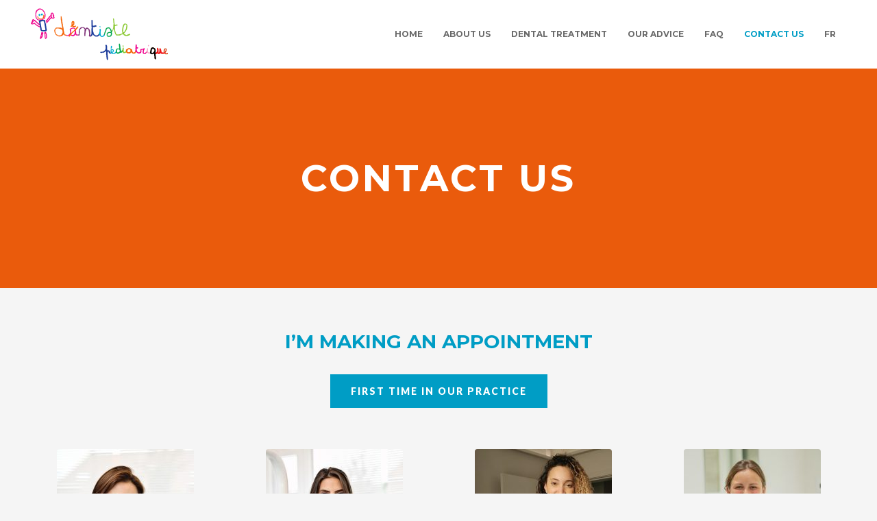

--- FILE ---
content_type: text/html; charset=UTF-8
request_url: https://dentiste-pour-enfants.be/en/contact-us/
body_size: 15010
content:
<!DOCTYPE html>
<html lang="en-GB">
<head>
	<meta charset="UTF-8"/>
	
	<link rel="profile" href="http://gmpg.org/xfn/11"/>
		
				<meta name=viewport content="width=device-width,initial-scale=1,user-scalable=no">
			
	<meta name='robots' content='index, follow, max-image-preview:large, max-snippet:-1, max-video-preview:-1' />
	<style>img:is([sizes="auto" i], [sizes^="auto," i]) { contain-intrinsic-size: 3000px 1500px }</style>
	<link rel="alternate" href="https://dentiste-pour-enfants.be/fr/contactez-nous/" hreflang="fr" />
<link rel="alternate" href="https://dentiste-pour-enfants.be/en/contact-us/" hreflang="en" />

	<!-- This site is optimized with the Yoast SEO plugin v24.5 - https://yoast.com/wordpress/plugins/seo/ -->
	<title>Dentiste pour enfants à Waterloo</title>
	<meta name="description" content="Cabinet dentaire pédiatrique Laurence Watthée. Avenue Jules Colle 33, 1410 Waterloo. Contact: secretariat@dentiste-pour-enfants.be" />
	<link rel="canonical" href="https://dentiste-pour-enfants.be/en/contact-us/" />
	<meta property="og:locale" content="en_GB" />
	<meta property="og:locale:alternate" content="fr_FR" />
	<meta property="og:type" content="article" />
	<meta property="og:title" content="Dentiste pour enfants à Waterloo" />
	<meta property="og:description" content="Cabinet dentaire pédiatrique Laurence Watthée. Avenue Jules Colle 33, 1410 Waterloo. Contact: secretariat@dentiste-pour-enfants.be" />
	<meta property="og:url" content="https://dentiste-pour-enfants.be/en/contact-us/" />
	<meta property="og:site_name" content="Dentiste Pédiatrique" />
	<meta property="article:modified_time" content="2025-10-20T11:11:55+00:00" />
	<meta name="twitter:card" content="summary_large_image" />
	<meta name="twitter:label1" content="Estimated reading time" />
	<meta name="twitter:data1" content="4 minutes" />
	<script type="application/ld+json" class="yoast-schema-graph">{"@context":"https://schema.org","@graph":[{"@type":"WebPage","@id":"https://dentiste-pour-enfants.be/en/contact-us/","url":"https://dentiste-pour-enfants.be/en/contact-us/","name":"Dentiste pour enfants à Waterloo","isPartOf":{"@id":"https://dentiste-pour-enfants.be/en/#website"},"datePublished":"2017-11-23T23:10:46+00:00","dateModified":"2025-10-20T11:11:55+00:00","description":"Cabinet dentaire pédiatrique Laurence Watthée. Avenue Jules Colle 33, 1410 Waterloo. Contact: secretariat@dentiste-pour-enfants.be","breadcrumb":{"@id":"https://dentiste-pour-enfants.be/en/contact-us/#breadcrumb"},"inLanguage":"en-GB","potentialAction":[{"@type":"ReadAction","target":["https://dentiste-pour-enfants.be/en/contact-us/"]}]},{"@type":"BreadcrumbList","@id":"https://dentiste-pour-enfants.be/en/contact-us/#breadcrumb","itemListElement":[{"@type":"ListItem","position":1,"name":"Accueil","item":"https://dentiste-pour-enfants.be/en/"},{"@type":"ListItem","position":2,"name":"Contact Us"}]},{"@type":"WebSite","@id":"https://dentiste-pour-enfants.be/en/#website","url":"https://dentiste-pour-enfants.be/en/","name":"Dentiste Pédiatrique","description":"Cabinet dentaire Laurence Watthée","publisher":{"@id":"https://dentiste-pour-enfants.be/en/#organization"},"potentialAction":[{"@type":"SearchAction","target":{"@type":"EntryPoint","urlTemplate":"https://dentiste-pour-enfants.be/en/?s={search_term_string}"},"query-input":{"@type":"PropertyValueSpecification","valueRequired":true,"valueName":"search_term_string"}}],"inLanguage":"en-GB"},{"@type":"Organization","@id":"https://dentiste-pour-enfants.be/en/#organization","name":"Cabinet Dentaire Pédiatrique Watthée","url":"https://dentiste-pour-enfants.be/en/","logo":{"@type":"ImageObject","inLanguage":"en-GB","@id":"https://dentiste-pour-enfants.be/en/#/schema/logo/image/","url":"https://dentiste-pour-enfants.be/wp-content/uploads/2017/06/logo-dark.png","contentUrl":"https://dentiste-pour-enfants.be/wp-content/uploads/2017/06/logo-dark.png","width":400,"height":200,"caption":"Cabinet Dentaire Pédiatrique Watthée"},"image":{"@id":"https://dentiste-pour-enfants.be/en/#/schema/logo/image/"},"sameAs":["https://youtu.be/pNGFV90xFx0"]}]}</script>
	<!-- / Yoast SEO plugin. -->


<link rel='dns-prefetch' href='//fonts.googleapis.com' />
<link rel="alternate" type="application/rss+xml" title="Dentiste Pédiatrique &raquo; Feed" href="https://dentiste-pour-enfants.be/en/feed/" />
<link rel="alternate" type="application/rss+xml" title="Dentiste Pédiatrique &raquo; Comments Feed" href="https://dentiste-pour-enfants.be/en/comments/feed/" />
<script type="text/javascript">
/* <![CDATA[ */
window._wpemojiSettings = {"baseUrl":"https:\/\/s.w.org\/images\/core\/emoji\/15.0.3\/72x72\/","ext":".png","svgUrl":"https:\/\/s.w.org\/images\/core\/emoji\/15.0.3\/svg\/","svgExt":".svg","source":{"concatemoji":"https:\/\/dentiste-pour-enfants.be\/wp-includes\/js\/wp-emoji-release.min.js?ver=6.7.4"}};
/*! This file is auto-generated */
!function(i,n){var o,s,e;function c(e){try{var t={supportTests:e,timestamp:(new Date).valueOf()};sessionStorage.setItem(o,JSON.stringify(t))}catch(e){}}function p(e,t,n){e.clearRect(0,0,e.canvas.width,e.canvas.height),e.fillText(t,0,0);var t=new Uint32Array(e.getImageData(0,0,e.canvas.width,e.canvas.height).data),r=(e.clearRect(0,0,e.canvas.width,e.canvas.height),e.fillText(n,0,0),new Uint32Array(e.getImageData(0,0,e.canvas.width,e.canvas.height).data));return t.every(function(e,t){return e===r[t]})}function u(e,t,n){switch(t){case"flag":return n(e,"\ud83c\udff3\ufe0f\u200d\u26a7\ufe0f","\ud83c\udff3\ufe0f\u200b\u26a7\ufe0f")?!1:!n(e,"\ud83c\uddfa\ud83c\uddf3","\ud83c\uddfa\u200b\ud83c\uddf3")&&!n(e,"\ud83c\udff4\udb40\udc67\udb40\udc62\udb40\udc65\udb40\udc6e\udb40\udc67\udb40\udc7f","\ud83c\udff4\u200b\udb40\udc67\u200b\udb40\udc62\u200b\udb40\udc65\u200b\udb40\udc6e\u200b\udb40\udc67\u200b\udb40\udc7f");case"emoji":return!n(e,"\ud83d\udc26\u200d\u2b1b","\ud83d\udc26\u200b\u2b1b")}return!1}function f(e,t,n){var r="undefined"!=typeof WorkerGlobalScope&&self instanceof WorkerGlobalScope?new OffscreenCanvas(300,150):i.createElement("canvas"),a=r.getContext("2d",{willReadFrequently:!0}),o=(a.textBaseline="top",a.font="600 32px Arial",{});return e.forEach(function(e){o[e]=t(a,e,n)}),o}function t(e){var t=i.createElement("script");t.src=e,t.defer=!0,i.head.appendChild(t)}"undefined"!=typeof Promise&&(o="wpEmojiSettingsSupports",s=["flag","emoji"],n.supports={everything:!0,everythingExceptFlag:!0},e=new Promise(function(e){i.addEventListener("DOMContentLoaded",e,{once:!0})}),new Promise(function(t){var n=function(){try{var e=JSON.parse(sessionStorage.getItem(o));if("object"==typeof e&&"number"==typeof e.timestamp&&(new Date).valueOf()<e.timestamp+604800&&"object"==typeof e.supportTests)return e.supportTests}catch(e){}return null}();if(!n){if("undefined"!=typeof Worker&&"undefined"!=typeof OffscreenCanvas&&"undefined"!=typeof URL&&URL.createObjectURL&&"undefined"!=typeof Blob)try{var e="postMessage("+f.toString()+"("+[JSON.stringify(s),u.toString(),p.toString()].join(",")+"));",r=new Blob([e],{type:"text/javascript"}),a=new Worker(URL.createObjectURL(r),{name:"wpTestEmojiSupports"});return void(a.onmessage=function(e){c(n=e.data),a.terminate(),t(n)})}catch(e){}c(n=f(s,u,p))}t(n)}).then(function(e){for(var t in e)n.supports[t]=e[t],n.supports.everything=n.supports.everything&&n.supports[t],"flag"!==t&&(n.supports.everythingExceptFlag=n.supports.everythingExceptFlag&&n.supports[t]);n.supports.everythingExceptFlag=n.supports.everythingExceptFlag&&!n.supports.flag,n.DOMReady=!1,n.readyCallback=function(){n.DOMReady=!0}}).then(function(){return e}).then(function(){var e;n.supports.everything||(n.readyCallback(),(e=n.source||{}).concatemoji?t(e.concatemoji):e.wpemoji&&e.twemoji&&(t(e.twemoji),t(e.wpemoji)))}))}((window,document),window._wpemojiSettings);
/* ]]> */
</script>
<style id='wp-emoji-styles-inline-css' type='text/css'>

	img.wp-smiley, img.emoji {
		display: inline !important;
		border: none !important;
		box-shadow: none !important;
		height: 1em !important;
		width: 1em !important;
		margin: 0 0.07em !important;
		vertical-align: -0.1em !important;
		background: none !important;
		padding: 0 !important;
	}
</style>
<link rel='stylesheet' id='wp-block-library-css' href='https://dentiste-pour-enfants.be/wp-includes/css/dist/block-library/style.min.css?ver=6.7.4' type='text/css' media='all' />
<style id='classic-theme-styles-inline-css' type='text/css'>
/*! This file is auto-generated */
.wp-block-button__link{color:#fff;background-color:#32373c;border-radius:9999px;box-shadow:none;text-decoration:none;padding:calc(.667em + 2px) calc(1.333em + 2px);font-size:1.125em}.wp-block-file__button{background:#32373c;color:#fff;text-decoration:none}
</style>
<style id='global-styles-inline-css' type='text/css'>
:root{--wp--preset--aspect-ratio--square: 1;--wp--preset--aspect-ratio--4-3: 4/3;--wp--preset--aspect-ratio--3-4: 3/4;--wp--preset--aspect-ratio--3-2: 3/2;--wp--preset--aspect-ratio--2-3: 2/3;--wp--preset--aspect-ratio--16-9: 16/9;--wp--preset--aspect-ratio--9-16: 9/16;--wp--preset--color--black: #000000;--wp--preset--color--cyan-bluish-gray: #abb8c3;--wp--preset--color--white: #ffffff;--wp--preset--color--pale-pink: #f78da7;--wp--preset--color--vivid-red: #cf2e2e;--wp--preset--color--luminous-vivid-orange: #ff6900;--wp--preset--color--luminous-vivid-amber: #fcb900;--wp--preset--color--light-green-cyan: #7bdcb5;--wp--preset--color--vivid-green-cyan: #00d084;--wp--preset--color--pale-cyan-blue: #8ed1fc;--wp--preset--color--vivid-cyan-blue: #0693e3;--wp--preset--color--vivid-purple: #9b51e0;--wp--preset--gradient--vivid-cyan-blue-to-vivid-purple: linear-gradient(135deg,rgba(6,147,227,1) 0%,rgb(155,81,224) 100%);--wp--preset--gradient--light-green-cyan-to-vivid-green-cyan: linear-gradient(135deg,rgb(122,220,180) 0%,rgb(0,208,130) 100%);--wp--preset--gradient--luminous-vivid-amber-to-luminous-vivid-orange: linear-gradient(135deg,rgba(252,185,0,1) 0%,rgba(255,105,0,1) 100%);--wp--preset--gradient--luminous-vivid-orange-to-vivid-red: linear-gradient(135deg,rgba(255,105,0,1) 0%,rgb(207,46,46) 100%);--wp--preset--gradient--very-light-gray-to-cyan-bluish-gray: linear-gradient(135deg,rgb(238,238,238) 0%,rgb(169,184,195) 100%);--wp--preset--gradient--cool-to-warm-spectrum: linear-gradient(135deg,rgb(74,234,220) 0%,rgb(151,120,209) 20%,rgb(207,42,186) 40%,rgb(238,44,130) 60%,rgb(251,105,98) 80%,rgb(254,248,76) 100%);--wp--preset--gradient--blush-light-purple: linear-gradient(135deg,rgb(255,206,236) 0%,rgb(152,150,240) 100%);--wp--preset--gradient--blush-bordeaux: linear-gradient(135deg,rgb(254,205,165) 0%,rgb(254,45,45) 50%,rgb(107,0,62) 100%);--wp--preset--gradient--luminous-dusk: linear-gradient(135deg,rgb(255,203,112) 0%,rgb(199,81,192) 50%,rgb(65,88,208) 100%);--wp--preset--gradient--pale-ocean: linear-gradient(135deg,rgb(255,245,203) 0%,rgb(182,227,212) 50%,rgb(51,167,181) 100%);--wp--preset--gradient--electric-grass: linear-gradient(135deg,rgb(202,248,128) 0%,rgb(113,206,126) 100%);--wp--preset--gradient--midnight: linear-gradient(135deg,rgb(2,3,129) 0%,rgb(40,116,252) 100%);--wp--preset--font-size--small: 13px;--wp--preset--font-size--medium: 20px;--wp--preset--font-size--large: 36px;--wp--preset--font-size--x-large: 42px;--wp--preset--spacing--20: 0.44rem;--wp--preset--spacing--30: 0.67rem;--wp--preset--spacing--40: 1rem;--wp--preset--spacing--50: 1.5rem;--wp--preset--spacing--60: 2.25rem;--wp--preset--spacing--70: 3.38rem;--wp--preset--spacing--80: 5.06rem;--wp--preset--shadow--natural: 6px 6px 9px rgba(0, 0, 0, 0.2);--wp--preset--shadow--deep: 12px 12px 50px rgba(0, 0, 0, 0.4);--wp--preset--shadow--sharp: 6px 6px 0px rgba(0, 0, 0, 0.2);--wp--preset--shadow--outlined: 6px 6px 0px -3px rgba(255, 255, 255, 1), 6px 6px rgba(0, 0, 0, 1);--wp--preset--shadow--crisp: 6px 6px 0px rgba(0, 0, 0, 1);}:where(.is-layout-flex){gap: 0.5em;}:where(.is-layout-grid){gap: 0.5em;}body .is-layout-flex{display: flex;}.is-layout-flex{flex-wrap: wrap;align-items: center;}.is-layout-flex > :is(*, div){margin: 0;}body .is-layout-grid{display: grid;}.is-layout-grid > :is(*, div){margin: 0;}:where(.wp-block-columns.is-layout-flex){gap: 2em;}:where(.wp-block-columns.is-layout-grid){gap: 2em;}:where(.wp-block-post-template.is-layout-flex){gap: 1.25em;}:where(.wp-block-post-template.is-layout-grid){gap: 1.25em;}.has-black-color{color: var(--wp--preset--color--black) !important;}.has-cyan-bluish-gray-color{color: var(--wp--preset--color--cyan-bluish-gray) !important;}.has-white-color{color: var(--wp--preset--color--white) !important;}.has-pale-pink-color{color: var(--wp--preset--color--pale-pink) !important;}.has-vivid-red-color{color: var(--wp--preset--color--vivid-red) !important;}.has-luminous-vivid-orange-color{color: var(--wp--preset--color--luminous-vivid-orange) !important;}.has-luminous-vivid-amber-color{color: var(--wp--preset--color--luminous-vivid-amber) !important;}.has-light-green-cyan-color{color: var(--wp--preset--color--light-green-cyan) !important;}.has-vivid-green-cyan-color{color: var(--wp--preset--color--vivid-green-cyan) !important;}.has-pale-cyan-blue-color{color: var(--wp--preset--color--pale-cyan-blue) !important;}.has-vivid-cyan-blue-color{color: var(--wp--preset--color--vivid-cyan-blue) !important;}.has-vivid-purple-color{color: var(--wp--preset--color--vivid-purple) !important;}.has-black-background-color{background-color: var(--wp--preset--color--black) !important;}.has-cyan-bluish-gray-background-color{background-color: var(--wp--preset--color--cyan-bluish-gray) !important;}.has-white-background-color{background-color: var(--wp--preset--color--white) !important;}.has-pale-pink-background-color{background-color: var(--wp--preset--color--pale-pink) !important;}.has-vivid-red-background-color{background-color: var(--wp--preset--color--vivid-red) !important;}.has-luminous-vivid-orange-background-color{background-color: var(--wp--preset--color--luminous-vivid-orange) !important;}.has-luminous-vivid-amber-background-color{background-color: var(--wp--preset--color--luminous-vivid-amber) !important;}.has-light-green-cyan-background-color{background-color: var(--wp--preset--color--light-green-cyan) !important;}.has-vivid-green-cyan-background-color{background-color: var(--wp--preset--color--vivid-green-cyan) !important;}.has-pale-cyan-blue-background-color{background-color: var(--wp--preset--color--pale-cyan-blue) !important;}.has-vivid-cyan-blue-background-color{background-color: var(--wp--preset--color--vivid-cyan-blue) !important;}.has-vivid-purple-background-color{background-color: var(--wp--preset--color--vivid-purple) !important;}.has-black-border-color{border-color: var(--wp--preset--color--black) !important;}.has-cyan-bluish-gray-border-color{border-color: var(--wp--preset--color--cyan-bluish-gray) !important;}.has-white-border-color{border-color: var(--wp--preset--color--white) !important;}.has-pale-pink-border-color{border-color: var(--wp--preset--color--pale-pink) !important;}.has-vivid-red-border-color{border-color: var(--wp--preset--color--vivid-red) !important;}.has-luminous-vivid-orange-border-color{border-color: var(--wp--preset--color--luminous-vivid-orange) !important;}.has-luminous-vivid-amber-border-color{border-color: var(--wp--preset--color--luminous-vivid-amber) !important;}.has-light-green-cyan-border-color{border-color: var(--wp--preset--color--light-green-cyan) !important;}.has-vivid-green-cyan-border-color{border-color: var(--wp--preset--color--vivid-green-cyan) !important;}.has-pale-cyan-blue-border-color{border-color: var(--wp--preset--color--pale-cyan-blue) !important;}.has-vivid-cyan-blue-border-color{border-color: var(--wp--preset--color--vivid-cyan-blue) !important;}.has-vivid-purple-border-color{border-color: var(--wp--preset--color--vivid-purple) !important;}.has-vivid-cyan-blue-to-vivid-purple-gradient-background{background: var(--wp--preset--gradient--vivid-cyan-blue-to-vivid-purple) !important;}.has-light-green-cyan-to-vivid-green-cyan-gradient-background{background: var(--wp--preset--gradient--light-green-cyan-to-vivid-green-cyan) !important;}.has-luminous-vivid-amber-to-luminous-vivid-orange-gradient-background{background: var(--wp--preset--gradient--luminous-vivid-amber-to-luminous-vivid-orange) !important;}.has-luminous-vivid-orange-to-vivid-red-gradient-background{background: var(--wp--preset--gradient--luminous-vivid-orange-to-vivid-red) !important;}.has-very-light-gray-to-cyan-bluish-gray-gradient-background{background: var(--wp--preset--gradient--very-light-gray-to-cyan-bluish-gray) !important;}.has-cool-to-warm-spectrum-gradient-background{background: var(--wp--preset--gradient--cool-to-warm-spectrum) !important;}.has-blush-light-purple-gradient-background{background: var(--wp--preset--gradient--blush-light-purple) !important;}.has-blush-bordeaux-gradient-background{background: var(--wp--preset--gradient--blush-bordeaux) !important;}.has-luminous-dusk-gradient-background{background: var(--wp--preset--gradient--luminous-dusk) !important;}.has-pale-ocean-gradient-background{background: var(--wp--preset--gradient--pale-ocean) !important;}.has-electric-grass-gradient-background{background: var(--wp--preset--gradient--electric-grass) !important;}.has-midnight-gradient-background{background: var(--wp--preset--gradient--midnight) !important;}.has-small-font-size{font-size: var(--wp--preset--font-size--small) !important;}.has-medium-font-size{font-size: var(--wp--preset--font-size--medium) !important;}.has-large-font-size{font-size: var(--wp--preset--font-size--large) !important;}.has-x-large-font-size{font-size: var(--wp--preset--font-size--x-large) !important;}
:where(.wp-block-post-template.is-layout-flex){gap: 1.25em;}:where(.wp-block-post-template.is-layout-grid){gap: 1.25em;}
:where(.wp-block-columns.is-layout-flex){gap: 2em;}:where(.wp-block-columns.is-layout-grid){gap: 2em;}
:root :where(.wp-block-pullquote){font-size: 1.5em;line-height: 1.6;}
</style>
<link rel='stylesheet' id='mediaelement-css' href='https://dentiste-pour-enfants.be/wp-includes/js/mediaelement/mediaelementplayer-legacy.min.css?ver=4.2.17' type='text/css' media='all' />
<link rel='stylesheet' id='wp-mediaelement-css' href='https://dentiste-pour-enfants.be/wp-includes/js/mediaelement/wp-mediaelement.min.css?ver=6.7.4' type='text/css' media='all' />
<link rel='stylesheet' id='stockholm-default-style-css' href='https://dentiste-pour-enfants.be/wp-content/themes/stockholm/style.css?ver=6.7.4' type='text/css' media='all' />
<link rel='stylesheet' id='stockholm-font-awesome-css' href='https://dentiste-pour-enfants.be/wp-content/themes/stockholm/framework/modules/icons/font-awesome/css/font-awesome.min.css?ver=6.7.4' type='text/css' media='all' />
<link rel='stylesheet' id='elegant-icons-css' href='https://dentiste-pour-enfants.be/wp-content/themes/stockholm/framework/modules/icons/elegant-icons/style.min.css?ver=6.7.4' type='text/css' media='all' />
<link rel='stylesheet' id='linear-icons-css' href='https://dentiste-pour-enfants.be/wp-content/themes/stockholm/framework/modules/icons/linear-icons/style.min.css?ver=6.7.4' type='text/css' media='all' />
<link rel='stylesheet' id='linea-icons-css' href='https://dentiste-pour-enfants.be/wp-content/themes/stockholm/framework/modules/icons/linea-icons/style.min.css?ver=6.7.4' type='text/css' media='all' />
<link rel='stylesheet' id='ion-icons-css' href='https://dentiste-pour-enfants.be/wp-content/themes/stockholm/framework/modules/icons/ion-icons/style.min.css?ver=6.7.4' type='text/css' media='all' />
<link rel='stylesheet' id='stockholm-stylesheet-css' href='https://dentiste-pour-enfants.be/wp-content/themes/stockholm/css/stylesheet.min.css?ver=6.7.4' type='text/css' media='all' />
<link rel='stylesheet' id='stockholm-webkit-css' href='https://dentiste-pour-enfants.be/wp-content/themes/stockholm/css/webkit_stylesheet.css?ver=6.7.4' type='text/css' media='all' />
<link rel='stylesheet' id='stockholm-style-dynamic-css' href='https://dentiste-pour-enfants.be/wp-content/themes/stockholm/css/style_dynamic_callback.php?ver=6.7.4' type='text/css' media='all' />
<link rel='stylesheet' id='stockholm-responsive-css' href='https://dentiste-pour-enfants.be/wp-content/themes/stockholm/css/responsive.min.css?ver=6.7.4' type='text/css' media='all' />
<link rel='stylesheet' id='stockholm-style-dynamic-responsive-css' href='https://dentiste-pour-enfants.be/wp-content/themes/stockholm/css/style_dynamic_responsive_callback.php?ver=6.7.4' type='text/css' media='all' />
<link rel='stylesheet' id='js_composer_front-css' href='https://dentiste-pour-enfants.be/wp-content/plugins/js_composer/assets/css/js_composer.min.css?ver=8.2' type='text/css' media='all' />
<link rel='stylesheet' id='stockholm-google-fonts-css' href='https://fonts.googleapis.com/css?family=Raleway%3A100%2C100i%2C200%2C200i%2C300%2C300i%2C400%2C400i%2C500%2C500i%2C600%2C600i%2C700%2C700i%2C800%2C800i%2C900%2C900i%7CCrete+Round%3A100%2C100i%2C200%2C200i%2C300%2C300i%2C400%2C400i%2C500%2C500i%2C600%2C600i%2C700%2C700i%2C800%2C800i%2C900%2C900i%7CLato%3A100%2C100i%2C200%2C200i%2C300%2C300i%2C400%2C400i%2C500%2C500i%2C600%2C600i%2C700%2C700i%2C800%2C800i%2C900%2C900i%7CMontserrat%3A100%2C100i%2C200%2C200i%2C300%2C300i%2C400%2C400i%2C500%2C500i%2C600%2C600i%2C700%2C700i%2C800%2C800i%2C900%2C900i&#038;subset=latin%2Clatin-ext&#038;ver=1.0.0' type='text/css' media='all' />
<script type="text/javascript" src="https://dentiste-pour-enfants.be/wp-includes/js/jquery/jquery.min.js?ver=3.7.1" id="jquery-core-js"></script>
<script type="text/javascript" src="https://dentiste-pour-enfants.be/wp-includes/js/jquery/jquery-migrate.min.js?ver=3.4.1" id="jquery-migrate-js"></script>
<script type="text/javascript" src="https://dentiste-pour-enfants.be/wp-content/themes/stockholm/js/plugins/hammer.min.js?ver=1" id="hammer-js"></script>
<script type="text/javascript" src="https://dentiste-pour-enfants.be/wp-content/themes/stockholm/js/plugins/virtual-scroll.min.js?ver=1" id="virtual-scroll-js"></script>
<script></script><link rel="https://api.w.org/" href="https://dentiste-pour-enfants.be/wp-json/" /><link rel="alternate" title="JSON" type="application/json" href="https://dentiste-pour-enfants.be/wp-json/wp/v2/pages/778" /><link rel="EditURI" type="application/rsd+xml" title="RSD" href="https://dentiste-pour-enfants.be/xmlrpc.php?rsd" />
<meta name="generator" content="WordPress 6.7.4" />
<link rel='shortlink' href='https://dentiste-pour-enfants.be/?p=778' />
<link rel="alternate" title="oEmbed (JSON)" type="application/json+oembed" href="https://dentiste-pour-enfants.be/wp-json/oembed/1.0/embed?url=https%3A%2F%2Fdentiste-pour-enfants.be%2Fen%2Fcontact-us%2F" />
<link rel="alternate" title="oEmbed (XML)" type="text/xml+oembed" href="https://dentiste-pour-enfants.be/wp-json/oembed/1.0/embed?url=https%3A%2F%2Fdentiste-pour-enfants.be%2Fen%2Fcontact-us%2F&#038;format=xml" />
<style type="text/css">.recentcomments a{display:inline !important;padding:0 !important;margin:0 !important;}</style><meta name="generator" content="Powered by WPBakery Page Builder - drag and drop page builder for WordPress."/>
<style data-type="vc_custom-css">table
{
    text-align: left;
    background-color: #f9f9f9;
    border-radius: 5px;
    width: 100%;
}
table tr td
{
    border-bottom:1px solid #fff;
}</style><link rel="icon" href="https://dentiste-pour-enfants.be/wp-content/uploads/2021/08/cropped-Favicon-32x32.png" sizes="32x32" />
<link rel="icon" href="https://dentiste-pour-enfants.be/wp-content/uploads/2021/08/cropped-Favicon-192x192.png" sizes="192x192" />
<link rel="apple-touch-icon" href="https://dentiste-pour-enfants.be/wp-content/uploads/2021/08/cropped-Favicon-180x180.png" />
<meta name="msapplication-TileImage" content="https://dentiste-pour-enfants.be/wp-content/uploads/2021/08/cropped-Favicon-270x270.png" />
<style type="text/css" data-type="vc_shortcodes-custom-css">.vc_custom_1526643760185{padding-top: 90px !important;padding-bottom: 90px !important;background-color: #ffffff !important;}.vc_custom_1741099834319{padding-top: 60px !important;padding-right: 90px !important;padding-bottom: 60px !important;padding-left: 90px !important;}.vc_custom_1741194785261{padding-right: 30px !important;padding-left: 30px !important;}.vc_custom_1741092348230{padding-right: 15px !important;padding-left: 15px !important;}</style><noscript><style> .wpb_animate_when_almost_visible { opacity: 1; }</style></noscript></head>
<body class="page-template page-template-full_width page-template-full_width-php page page-id-778 stockholm-core-2.4 select-theme-ver-9.12  qode_menu_ wpb-js-composer js-comp-ver-8.2 vc_responsive">
		<div class="wrapper">
		<div class="wrapper_inner">
						<a id='back_to_top' href='#'>
				<span class="fa-stack">
					<i class="fa fa-angle-up"></i>				</span>
			</a>
						<script>
				var _gaq = _gaq || [];
				_gaq.push(['_setAccount', 'UA-105744112-2']);
				_gaq.push(['_trackPageview']);
				
				(function () {
					var ga = document.createElement('script');
					ga.type = 'text/javascript';
					ga.async = true;
					ga.src = ('https:' == document.location.protocol ? 'https://ssl' : 'http://www') + '.google-analytics.com/ga.js';
					var s = document.getElementsByTagName('script')[0];
					s.parentNode.insertBefore(ga, s);
				})();
			</script>
			<header class="page_header scrolled_not_transparent centered_logo_animate  stick">
				
		<div class="header_inner clearfix">
						
			<div class="header_top_bottom_holder">
								
				<div class="header_bottom clearfix" >
																			<div class="header_inner_left">
																	<div class="mobile_menu_button"><span><i class="fa fa-bars"></i></span></div>
								<div class="logo_wrapper">
									<div class="q_logo">
										<a href="https://dentiste-pour-enfants.be/en/">
	<img class="normal" src="http://dentiste-pour-enfants.be/wp-content/uploads/2017/06/logo-dark.png" alt="Logo"/>
<img class="light" src="http://dentiste-pour-enfants.be/wp-content/uploads/2017/06/logo-light.png" alt="Logo"/>
<img class="dark" src="http://dentiste-pour-enfants.be/wp-content/uploads/2017/06/logo-dark.png" alt="Logo"/>
	
	<img class="sticky" src="http://dentiste-pour-enfants.be/wp-content/uploads/2017/06/logo-dark.png" alt="Logo"/>
	
	</a>									</div>
																	</div>
																
                                							</div>
																																							<div class="header_inner_right">
										<div class="side_menu_button_wrapper right">
																																	<div class="side_menu_button">
																																															</div>
										</div>
									</div>
																                                                                    <nav class="main_menu drop_down   right">
                                        <ul id="menu-main-menu" class=""><li id="nav-menu-item-730" class="menu-item menu-item-type-post_type menu-item-object-page menu-item-home  narrow"><a href="https://dentiste-pour-enfants.be/en/" class=""><i class="menu_icon fa blank"></i><span class="menu-text">Home</span><span class="plus"></span></a></li>
<li id="nav-menu-item-791" class="menu-item menu-item-type-post_type menu-item-object-page  narrow"><a href="https://dentiste-pour-enfants.be/en/pediatric-dental-practice/" class=""><i class="menu_icon fa blank"></i><span class="menu-text">About Us</span><span class="plus"></span></a></li>
<li id="nav-menu-item-790" class="menu-item menu-item-type-post_type menu-item-object-page menu-item-has-children  has_sub narrow"><a href="https://dentiste-pour-enfants.be/en/dental-care-children/" class=""><i class="menu_icon fa blank"></i><span class="menu-text">Dental treatment</span><span class="plus"></span></a>
<div class="second"><div class="inner"><ul>
	<li id="nav-menu-item-796" class="menu-item menu-item-type-post_type menu-item-object-page "><a href="https://dentiste-pour-enfants.be/en/dental-care-children/" class=""><i class="menu_icon fa blank"></i><span class="menu-text">Care</span><span class="plus"></span></a></li>
	<li id="nav-menu-item-797" class="menu-item menu-item-type-post_type menu-item-object-page "><a href="https://dentiste-pour-enfants.be/en/check-up-visit/" class=""><i class="menu_icon fa blank"></i><span class="menu-text">Check-up Visit</span><span class="plus"></span></a></li>
	<li id="nav-menu-item-805" class="menu-item menu-item-type-post_type menu-item-object-page "><a href="https://dentiste-pour-enfants.be/en/zero-pain-approach/" class=""><i class="menu_icon fa blank"></i><span class="menu-text">Pain Management</span><span class="plus"></span></a></li>
	<li id="nav-menu-item-819" class="menu-item menu-item-type-post_type menu-item-object-page "><a href="https://dentiste-pour-enfants.be/en/dental-emergency/" class=""><i class="menu_icon fa blank"></i><span class="menu-text">Dental Emergency</span><span class="plus"></span></a></li>
</ul></div></div>
</li>
<li id="nav-menu-item-789" class="menu-item menu-item-type-post_type menu-item-object-page  narrow"><a href="https://dentiste-pour-enfants.be/en/our-advice/" class=""><i class="menu_icon fa blank"></i><span class="menu-text">Our advice</span><span class="plus"></span></a></li>
<li id="nav-menu-item-788" class="menu-item menu-item-type-post_type menu-item-object-page  narrow"><a href="https://dentiste-pour-enfants.be/en/faq/" class=""><i class="menu_icon fa blank"></i><span class="menu-text">FAQ</span><span class="plus"></span></a></li>
<li id="nav-menu-item-787" class="menu-item menu-item-type-post_type menu-item-object-page current-menu-item page_item page-item-778 current_page_item active narrow"><a href="https://dentiste-pour-enfants.be/en/contact-us/" class=" current "><i class="menu_icon fa blank"></i><span class="menu-text">Contact Us</span><span class="plus"></span></a></li>
<li id="nav-menu-item-731" class="menu-item menu-item-type-custom menu-item-object-custom  narrow"><a href="http://dentiste-pour-enfants.be/fr" class=""><i class="menu_icon fa blank"></i><span class="menu-text">FR</span><span class="plus"></span></a></li>
</ul>                                    </nav>
                                																																							<nav class="mobile_menu">
			<ul id="menu-main-menu-1" class=""><li id="mobile-menu-item-730" class="menu-item menu-item-type-post_type menu-item-object-page menu-item-home "><a href="https://dentiste-pour-enfants.be/en/" class=""><span>Home</span></a><span class="mobile_arrow"><i class="fa fa-angle-right"></i><i class="fa fa-angle-down"></i></span></li>
<li id="mobile-menu-item-791" class="menu-item menu-item-type-post_type menu-item-object-page "><a href="https://dentiste-pour-enfants.be/en/pediatric-dental-practice/" class=""><span>About Us</span></a><span class="mobile_arrow"><i class="fa fa-angle-right"></i><i class="fa fa-angle-down"></i></span></li>
<li id="mobile-menu-item-790" class="menu-item menu-item-type-post_type menu-item-object-page menu-item-has-children  has_sub"><a href="https://dentiste-pour-enfants.be/en/dental-care-children/" class=""><span>Dental treatment</span></a><span class="mobile_arrow"><i class="fa fa-angle-right"></i><i class="fa fa-angle-down"></i></span>
<ul class="sub_menu">
	<li id="mobile-menu-item-796" class="menu-item menu-item-type-post_type menu-item-object-page "><a href="https://dentiste-pour-enfants.be/en/dental-care-children/" class=""><span>Care</span></a><span class="mobile_arrow"><i class="fa fa-angle-right"></i><i class="fa fa-angle-down"></i></span></li>
	<li id="mobile-menu-item-797" class="menu-item menu-item-type-post_type menu-item-object-page "><a href="https://dentiste-pour-enfants.be/en/check-up-visit/" class=""><span>Check-up Visit</span></a><span class="mobile_arrow"><i class="fa fa-angle-right"></i><i class="fa fa-angle-down"></i></span></li>
	<li id="mobile-menu-item-805" class="menu-item menu-item-type-post_type menu-item-object-page "><a href="https://dentiste-pour-enfants.be/en/zero-pain-approach/" class=""><span>Pain Management</span></a><span class="mobile_arrow"><i class="fa fa-angle-right"></i><i class="fa fa-angle-down"></i></span></li>
	<li id="mobile-menu-item-819" class="menu-item menu-item-type-post_type menu-item-object-page "><a href="https://dentiste-pour-enfants.be/en/dental-emergency/" class=""><span>Dental Emergency</span></a><span class="mobile_arrow"><i class="fa fa-angle-right"></i><i class="fa fa-angle-down"></i></span></li>
</ul>
</li>
<li id="mobile-menu-item-789" class="menu-item menu-item-type-post_type menu-item-object-page "><a href="https://dentiste-pour-enfants.be/en/our-advice/" class=""><span>Our advice</span></a><span class="mobile_arrow"><i class="fa fa-angle-right"></i><i class="fa fa-angle-down"></i></span></li>
<li id="mobile-menu-item-788" class="menu-item menu-item-type-post_type menu-item-object-page "><a href="https://dentiste-pour-enfants.be/en/faq/" class=""><span>FAQ</span></a><span class="mobile_arrow"><i class="fa fa-angle-right"></i><i class="fa fa-angle-down"></i></span></li>
<li id="mobile-menu-item-787" class="menu-item menu-item-type-post_type menu-item-object-page current-menu-item page_item page-item-778 current_page_item active"><a href="https://dentiste-pour-enfants.be/en/contact-us/" class=" current "><span>Contact Us</span></a><span class="mobile_arrow"><i class="fa fa-angle-right"></i><i class="fa fa-angle-down"></i></span></li>
<li id="mobile-menu-item-731" class="menu-item menu-item-type-custom menu-item-object-custom "><a href="http://dentiste-pour-enfants.be/fr" class=""><span>FR</span></a><span class="mobile_arrow"><i class="fa fa-angle-right"></i><i class="fa fa-angle-down"></i></span></li>
</ul></nav>								
													</div>
				</div>
			</div>
	</header>
			
			<div class="content content_top_margin_none">
								
				<div class="content_inner">
										
						<div class="title_outer title_without_animation"  data-height="320">
		<div class="title position_center standard_title with_background_color" style="height:320px;;background-color:#ea5b0c;">
									<div class="title_holder" >

                                <div class="container">
                    <div class="container_inner clearfix">
                						<div class="title_subtitle_holder" >
															
								
                                    
																			<h1 style="color: #ffffff"><span>Contact Us</span></h1>
									
																		
															</div>
							                                    </div>
                </div>
                			</div>
		</div>
	</div>
					<div class="full_width" >
	<div class="full_width_inner" >
										<div class="wpb-content-wrapper"><div     class="vc_row wpb_row section vc_row-fluid " style='background-color:#f5f5f5; text-align:center;'><div class=" full_section_inner clearfix" style='padding-left: 30px;padding-right: 30px'><div class="wpb_column vc_column_container vc_col-sm-12"><div class="vc_column-inner"><div class="wpb_wrapper"><div class="vc_empty_space"   style="height: 60px"><span class="vc_empty_space_inner"></span></div>
	<div class="wpb_text_column wpb_content_element  vc_custom_1741194785261">
		<div class="wpb_wrapper">
			<h3 style="text-align: center;"><span style="color: #009dc5;">I&#8217;m making an appointment</span></h3>

		</div> 
	</div> <div class="vc_empty_space"   style="height: 30px"><span class="vc_empty_space_inner"></span></div><a href="https://booking.mobminder.com/cabinetdentairepediatriquenouveauxpatientsen/" target="_self"  class="qbutton  large" style="">First time in our practice</a><div class="vc_empty_space"   style="height: 60px"><span class="vc_empty_space_inner"></span></div><div     class="vc_row wpb_row vc_inner section vc_row-fluid vc_custom_1741092348230" style=' text-align:center;'><div class=" full_section_inner clearfix"><div class="wpb_column vc_column_container vc_col-sm-3"><div class="vc_column-inner"><div class="wpb_wrapper">
	<div class="wpb_single_image wpb_content_element vc_align_center">
		<div class="wpb_wrapper">
			
			<div class="vc_single_image-wrapper vc_box_rounded  vc_box_border_grey"><img decoding="async" class="vc_single_image-img " src="https://dentiste-pour-enfants.be/wp-content/uploads/2017/06/Portrait-1-200x200.jpg" width="200" height="200" alt="Portrait-1" title="Portrait-1" loading="lazy" /></div>
		</div>
	</div>
<div class="vc_empty_space"   style="height: 15px"><span class="vc_empty_space_inner"></span></div><a href="https://booking.mobminder.com/dentistelaurencewattheeen/" target="_blank"  class="qbutton  medium" style="">Appointment with Laurence</a><div class="vc_empty_space"   style="height: 30px"><span class="vc_empty_space_inner"></span></div></div></div></div><div class="wpb_column vc_column_container vc_col-sm-3"><div class="vc_column-inner"><div class="wpb_wrapper">
	<div class="wpb_single_image wpb_content_element vc_align_center">
		<div class="wpb_wrapper">
			
			<div class="vc_single_image-wrapper vc_box_rounded  vc_box_border_grey"><img decoding="async" class="vc_single_image-img " src="https://dentiste-pour-enfants.be/wp-content/uploads/2017/06/Portrait-4-200x200.jpg" width="200" height="200" alt="Portrait-4" title="Portrait-4" loading="lazy" /></div>
		</div>
	</div>
<div class="vc_empty_space"   style="height: 15px"><span class="vc_empty_space_inner"></span></div><a href="https://booking.mobminder.com/dentistesabineabitayehen/" target="_blank"  class="qbutton  medium" style="">Appointment with Sabine</a><div class="vc_empty_space"   style="height: 30px"><span class="vc_empty_space_inner"></span></div></div></div></div><div class="wpb_column vc_column_container vc_col-sm-3"><div class="vc_column-inner"><div class="wpb_wrapper">
	<div class="wpb_single_image wpb_content_element vc_align_center">
		<div class="wpb_wrapper">
			
			<div class="vc_single_image-wrapper vc_box_rounded  vc_box_border_grey"><img decoding="async" class="vc_single_image-img " src="https://dentiste-pour-enfants.be/wp-content/uploads/2021/08/noemie-200x200.jpg" width="200" height="200" alt="qrf" title="qrf" loading="lazy" /></div>
		</div>
	</div>
<div class="vc_empty_space"   style="height: 15px"><span class="vc_empty_space_inner"></span></div><a href="https://booking.mobminder.com/dentistenoemievansnicken/" target="_blank"  class="qbutton  medium" style="">Appointment with Noémie</a><div class="vc_empty_space"   style="height: 30px"><span class="vc_empty_space_inner"></span></div></div></div></div><div class="wpb_column vc_column_container vc_col-sm-3"><div class="vc_column-inner"><div class="wpb_wrapper">
	<div class="wpb_single_image wpb_content_element vc_align_center">
		<div class="wpb_wrapper">
			
			<div class="vc_single_image-wrapper vc_box_rounded  vc_box_border_grey"><img decoding="async" class="vc_single_image-img " src="https://dentiste-pour-enfants.be/wp-content/uploads/2025/10/image0-1-200x200.jpeg" width="200" height="200" alt="image0" title="image0" loading="lazy" /></div>
		</div>
	</div>
<div class="vc_empty_space"   style="height: 15px"><span class="vc_empty_space_inner"></span></div><a href="https://booking.mobminder.com/dentistezoeescouflaireen/" target="_blank"  class="qbutton  medium" style="">Appointment with Zoé</a><div class="vc_empty_space"   style="height: 30px"><span class="vc_empty_space_inner"></span></div></div></div></div></div></div><div class="vc_empty_space"   style="height: 30px"><span class="vc_empty_space_inner"></span></div></div></div></div></div></div><div     class="vc_row wpb_row section vc_row-fluid vc_custom_1526643760185 grid_section" style=' text-align:left;'><div class=" section_inner clearfix"><div class='section_inner_margin clearfix'><div class="wpb_column vc_column_container vc_col-sm-4"><div class="vc_column-inner"><div class="wpb_wrapper"><div     class="vc_row wpb_row vc_inner section vc_row-fluid" style=' text-align:left;'><div class=" full_section_inner clearfix"><div class="wpb_column vc_column_container vc_col-sm-12"><div class="vc_column-inner"><div class="wpb_wrapper">
	<div class="wpb_text_column wpb_content_element ">
		<div class="wpb_wrapper">
			<h5>Pediatric dental<br />
practice Watthée</h5>

		</div> 
	</div> <div class="vc_empty_space"   style="height: 30px"><span class="vc_empty_space_inner"></span></div>
	<div class="wpb_text_column wpb_content_element ">
		<div class="wpb_wrapper">
			<p><span style="font-weight: bold;">Laurence Watthée</span><br />
<a href="mailto:lw@dentiste-pour-enfants.be">lw@dentiste-pour-enfants.be</a></p>
<p><span style="font-weight: bold;">Secrétariat</span><br />
<a href="mailto:secretariat@dentiste-pour-enfants.be">secretariat@dentiste-pour-enfants.be</a><br />
<em>For administration only</em></p>

		</div> 
	</div> <div class="vc_empty_space"   style="height: 30px"><span class="vc_empty_space_inner"></span></div>
	<div class="wpb_text_column wpb_content_element ">
		<div class="wpb_wrapper">
			<p>Sentier de l&#8217;Eglise 19<br />
1410 Waterloo</p>

		</div> 
	</div> <div class="vc_empty_space"   style="height: 30px"><span class="vc_empty_space_inner"></span></div>
	<div class="wpb_text_column wpb_content_element ">
		<div class="wpb_wrapper">
			<p>02 354 53 51<br />
<em>To make an appointment</em></p>

		</div> 
	</div> <div class="vc_empty_space"   style="height: 30px"><span class="vc_empty_space_inner"></span></div>
	<div class="wpb_raw_code wpb_raw_html wpb_content_element" >
		<div class="wpb_wrapper">
			<table style="text-align:left;">
<tr>
<td colspan="2" style="text-align:left;text-align: left;
    background-color: #019cc5;
    color: white; border-top-right-radius: 4px; border-top-left-radius: 4px;"><strong>Opening hours</strong></td>
</tr>
<tr>
<td style="text-align:left;"><strong>Monday</strong></td>
<td style="text-align:left;">8:40 am - 12:00 am <br/> 13:00 pm - 18:00 pm</td>
</tr>
<tr>
<td style="text-align:left;"><strong>Tuesday</strong></td>
<td style="text-align:left;">9:00 am - 12:40 am <br/> 13:00 pm - 18:00 pm</td>
</tr>
<tr>
<td style="text-align:left;"><strong>Wednesday</strong></td>
<td style="text-align:left;">8:40 am - 12:00 am <br/> 13:00 pm - 18:00 pm</td>
</tr>
<tr>
<td style="text-align:left;"><strong>Thursday</strong></td>
<td style="text-align:left;">9:00 am - 12:40 am <br/> 13:00 pm - 18:00 pm</td>
</tr>
<tr>
<td style="text-align:left;"><strong>Thursday</strong></td>
<td style="text-align:left;">9:00 am - 13:00 am <br/> 13:00 pm - 18:00 pm</td>
</tr>
</table>
		</div>
	</div>
</div></div></div></div></div></div></div></div><div class="wpb_column vc_column_container vc_col-sm-8"><div class="vc_column-inner"><div class="wpb_wrapper"><div     class="vc_row wpb_row vc_inner section vc_row-fluid" style=' text-align:left;'><div class=" full_section_inner clearfix"><div class="wpb_column vc_column_container vc_col-sm-6"><div class="vc_column-inner"><div class="wpb_wrapper">
	<div class="wpb_single_image wpb_content_element vc_align_left">
		<div class="wpb_wrapper">
			
			<div class="vc_single_image-wrapper vc_box_rounded  vc_box_border_grey"><img fetchpriority="high" decoding="async" width="1200" height="1600" src="https://dentiste-pour-enfants.be/wp-content/uploads/2017/06/Contact.jpg" class="vc_single_image-img attachment-full" alt="" title="Contact" srcset="https://dentiste-pour-enfants.be/wp-content/uploads/2017/06/Contact.jpg 1200w, https://dentiste-pour-enfants.be/wp-content/uploads/2017/06/Contact-225x300.jpg 225w, https://dentiste-pour-enfants.be/wp-content/uploads/2017/06/Contact-768x1024.jpg 768w, https://dentiste-pour-enfants.be/wp-content/uploads/2017/06/Contact-600x800.jpg 600w, https://dentiste-pour-enfants.be/wp-content/uploads/2017/06/Contact-700x933.jpg 700w, https://dentiste-pour-enfants.be/wp-content/uploads/2017/06/Contact-1100x1467.jpg 1100w" sizes="(max-width: 1200px) 100vw, 1200px" /></div>
		</div>
	</div>
<div class="vc_empty_space"   style="height: 30px"><span class="vc_empty_space_inner"></span></div></div></div></div><div class="wpb_column vc_column_container vc_col-sm-6"><div class="vc_column-inner"><div class="wpb_wrapper">
	<div class="wpb_single_image wpb_content_element vc_align_left">
		<div class="wpb_wrapper">
			
			<div class="vc_single_image-wrapper vc_box_rounded  vc_box_border_grey"><img decoding="async" width="1200" height="1600" src="https://dentiste-pour-enfants.be/wp-content/uploads/2017/06/Contact-2.jpg" class="vc_single_image-img attachment-full" alt="" title="Contact-2" srcset="https://dentiste-pour-enfants.be/wp-content/uploads/2017/06/Contact-2.jpg 1200w, https://dentiste-pour-enfants.be/wp-content/uploads/2017/06/Contact-2-225x300.jpg 225w, https://dentiste-pour-enfants.be/wp-content/uploads/2017/06/Contact-2-768x1024.jpg 768w, https://dentiste-pour-enfants.be/wp-content/uploads/2017/06/Contact-2-600x800.jpg 600w, https://dentiste-pour-enfants.be/wp-content/uploads/2017/06/Contact-2-700x933.jpg 700w, https://dentiste-pour-enfants.be/wp-content/uploads/2017/06/Contact-2-1100x1467.jpg 1100w" sizes="(max-width: 1200px) 100vw, 1200px" /></div>
		</div>
	</div>
<div class="vc_empty_space"   style="height: 30px"><span class="vc_empty_space_inner"></span></div></div></div></div></div></div><div     class="vc_row wpb_row vc_inner section vc_row-fluid" style=' text-align:left;'><div class=" full_section_inner clearfix"><div class="wpb_column vc_column_container vc_col-sm-12"><div class="vc_column-inner"><div class="wpb_wrapper">
	<div class="wpb_text_column wpb_content_element ">
		<div class="wpb_wrapper">
			<p>The phone is the most appropriate and effective way to make an appointment. The practice is open daily from 08:30 to 18:00.</p>
<p>We make every effort to provide you with quality service and care. We strive to respect punctuality despite the emergencies that we sometimes have to face. We expect you to respect the rendezvous.</p>
<p>We ask you to notify us at least 48 hours in advance if you cannot attend the consultation , otherwise fees will be charged.<br />
By canceling an appointment on time, it allows us to help another patient.</p>
<p>Payment of fees are in cash or by bancontact. Dentists are “déconventionnés” and do not practice third-party payments.</p>
<p>The documents required for your insurance (Dentalia, DKV, EEC&#8230;) are available upon request.</p>
<p>Parking is reserved for our patients in front of our practice.</p>
<p>Outside opening hours, do not hesitate to send us an e-mail: <a href="mailto:secretariat@dentiste-pour-enfants.be" target="_blank" rel="noopener">secretariat@dentiste-pour-<wbr />enfants.be</a></p>
<p>In case of emergency, during the night, on weekends or public holidays, please contact the Brabant Wallon guard (tel: 02 375 70 27) or Saint-Luc Hospital (tel: 02 764 11 11)</p>

		</div> 
	</div> <div class="vc_empty_space"   style="height: 30px"><span class="vc_empty_space_inner"></span></div></div></div></div></div></div></div></div></div></div></div></div><div     class="vc_row wpb_row section vc_row-fluid " style=' text-align:left;'><div class=" full_section_inner clearfix"><div class="wpb_column vc_column_container vc_col-sm-12"><div class="vc_column-inner"><div class="wpb_wrapper"><div class="wpb_gmaps_widget wpb_content_element"><div class="wpb_wrapper"><div class="wpb_map_wraper"><iframe src="https://www.google.com/maps/embed?pb=!1m18!1m12!1m3!1d2526.6477657546643!2d4.371928851570164!3d50.70792067941121!2m3!1f0!2f0!3f0!3m2!1i1024!2i768!4f13.1!3m3!1m2!1s0x47c3d1d48b33dc97%3A0x9d2ae4bd57318d4f!2sCabinet%20Dentaire%20Laurence%20Watthee!5e0!3m2!1sfr!2sfr!4v1568805092870!5m2!1sfr!2sfr" width="600" height="462" frameborder="0" style="border:0;" allowfullscreen=""></iframe></div></div></div><div class="vc_empty_space"   style="height: 30px"><span class="vc_empty_space_inner"></span></div></div></div></div></div></div><div     class="vc_row wpb_row section vc_row-fluid vc_custom_1741099834319" style=' text-align:left;'><div class=" full_section_inner clearfix"><div class="wpb_column vc_column_container vc_col-sm-12"><div class="vc_column-inner"><div class="wpb_wrapper"><div     class="vc_row wpb_row vc_inner section vc_row-fluid" style=' text-align:left;'><div class=" full_section_inner clearfix"><div class="wpb_column vc_column_container vc_col-sm-4"><div class="vc_column-inner"><div class="wpb_wrapper">
	<div class="wpb_text_column wpb_content_element ">
		<div class="wpb_wrapper">
			<h5><b>Laurence WATTHEE </b></h5>
<p><b>Dentiste pédiatrique<br />
</b><b>N° INAMI : </b>3 0204810 001<br />
<b>N° entreprise : </b>BE0816617363<br />
<b>Non conventionnée</b></p>
<p><b>Siège social : </b>Sentier de l’Eglise 19 – 1410 Waterloo</p>
<p><b>Affiliation : </b>Société de Médecine Dentaire<br />
Belgian Academy Pediatric Dentistry<span class="Apple-converted-space">  </span></p>
<p><b>Diplômes :<br />
</b>2002 Dentisterie UCL Belgique<br />
2005 Spécialisation Pédodontie UCL Belgique<br />
2005 DU Sédation Université Nancy 1 France</p>
<p><b>Assurances RC professionnelle</b><b><br />
</b>Amma Assurance<br />
Avenue des Arts 39/1 1040 Bruxelles<br />
N° 1881160</p>

		</div> 
	</div> <div class="vc_empty_space"   style="height: 30px"><span class="vc_empty_space_inner"></span></div></div></div></div><div class="wpb_column vc_column_container vc_col-sm-4"><div class="vc_column-inner"><div class="wpb_wrapper">
	<div class="wpb_text_column wpb_content_element ">
		<div class="wpb_wrapper">
			<h5><b>Sabine ABI-TAYEH </b></h5>
<p><b>Dentiste pédiatrique<br />
</b><b>N° INAMI : </b>3 1204306 001<br />
<b>N° enteprise : </b>BE0836795046<br />
<b>Non conventionnée</b></p>
<p><b>Siège social : </b>Sentier de l’Eglise 19 – 1410 Waterloo<br />
<b>Affiliation : </b>Société de Médecine Dentaire</p>
<p><b>Diplômes : <span class="Apple-converted-space"><br />
</span></b>2007 Dentisterie USJ<br />
2010 Spécialisation Pédodontie UCL<br />
2012 Spécialisation Sédation UCL</p>
<p><b>Assurances RC professionnelle :</b><b><span class="Apple-converted-space"><br />
</span></b>Amma Assurance<br />
Avenue des Arts 39/1 1040 Bruxelles</p>

		</div> 
	</div> <div class="vc_empty_space"   style="height: 30px"><span class="vc_empty_space_inner"></span></div></div></div></div><div class="wpb_column vc_column_container vc_col-sm-4"><div class="vc_column-inner"><div class="wpb_wrapper">
	<div class="wpb_text_column wpb_content_element ">
		<div class="wpb_wrapper">
			<h5><b>Noémie VANSNICK</b></h5>
<p><b>Dentiste pédiatrique<br />
</b><b>N° INAMI : </b>3 1720384 001<br />
<b>N° entreprise : </b>BE 0681770141<br />
<b>Non conventionnée</b></p>
<p><b>Siège social : </b>Sentier de l’Eglise 19 – 1410 Waterloo<br />
<b>Affiliation : </b>Société de Médecine Dentaire</p>
<p><b>Diplômes :<br />
</b>2017 Dentisterie UCL Belgique<br />
2020 Spécialisation Pédodontie UCL<br />
2020 Spécialisation Sédation UCL</p>
<p><b>Assurances RC professionnelle :<br />
</b>Assurance Protectas SA<br />
Chaussée de Zellik 12 1082 Bruxelles</p>

		</div> 
	</div> <div class="vc_empty_space"   style="height: 30px"><span class="vc_empty_space_inner"></span></div></div></div></div></div></div><div     class="vc_row wpb_row vc_inner section vc_row-fluid" style=' text-align:left;'><div class=" full_section_inner clearfix"><div class="wpb_column vc_column_container vc_col-sm-4"><div class="vc_column-inner"><div class="wpb_wrapper">
	<div class="wpb_text_column wpb_content_element ">
		<div class="wpb_wrapper">
			<h5><b>Zoé Escouflaire</b></h5>
<p><b>Dentiste pédiatrique</b><br />
<b>N° INAMI</b> 3 00683 17 001<br />
<b>N° entreprise</b> BE0790984817<br />
<b>Non conventionnée</b></p>
<p><b>Siège social</b><br />
Sentier de l’Eglise 19 – 1410 Waterloo</p>
<p><b>Affiliation</b><br />
Société de Médecine Dentaire</p>
<p><b>Diplômes</b><br />
2022 Dentisterie — UCL<br />
2025 Certificat d&#8217;université en soins dentaires sous sédation consciente par inhalation de MEOPA — UCL<br />
2025 Hypnose douleur aiguë et anesthésie — UCL<br />
2025 Spécialisation en dentisterie pédiatrique — UCL</p>
<p><b>Assurances RC professionnelle</b><br />
pas encore prise (fournie par Saint-Luc)</p>

		</div> 
	</div> <div class="vc_empty_space"   style="height: 30px"><span class="vc_empty_space_inner"></span></div></div></div></div><div class="wpb_column vc_column_container vc_col-sm-4"><div class="vc_column-inner"><div class="wpb_wrapper"></div></div></div><div class="wpb_column vc_column_container vc_col-sm-4"><div class="vc_column-inner"><div class="wpb_wrapper"></div></div></div></div></div></div></div></div></div></div>
</div>																				</div>
</div>
</div>
</div>
	<footer class="qodef-page-footer uncover footer_border_columns">
		<div class="footer_inner clearfix">
							<div class="footer_bottom_holder">
                    		<div class="footer_bottom">
						<div class="textwidget"><p>Cabinet dentaire pédiatrique Watthée &#8211; Nakami Communication</p>
</div>
		<ul>
	<li class="lang-item lang-item-2 lang-item-fr lang-item-first"><a  lang="fr-BE" hreflang="fr-BE" href="https://dentiste-pour-enfants.be/fr/contactez-nous/"><img src="[data-uri]" alt="Français" width="16" height="11" style="width: 16px; height: 11px;" /></a></li>
</ul>
		</div>
        	</div>
		</div>
	</footer>
</div>
</div>
<script type="text/html" id="wpb-modifications"> window.wpbCustomElement = 1; </script><script type="text/javascript" src="https://dentiste-pour-enfants.be/wp-includes/js/jquery/ui/core.min.js?ver=1.13.3" id="jquery-ui-core-js"></script>
<script type="text/javascript" src="https://dentiste-pour-enfants.be/wp-includes/js/jquery/ui/accordion.min.js?ver=1.13.3" id="jquery-ui-accordion-js"></script>
<script type="text/javascript" src="https://dentiste-pour-enfants.be/wp-includes/js/jquery/ui/datepicker.min.js?ver=1.13.3" id="jquery-ui-datepicker-js"></script>
<script type="text/javascript" id="jquery-ui-datepicker-js-after">
/* <![CDATA[ */
jQuery(function(jQuery){jQuery.datepicker.setDefaults({"closeText":"Close","currentText":"Today","monthNames":["January","February","March","April","May","June","July","August","September","October","November","December"],"monthNamesShort":["Jan","Feb","Mar","Apr","May","Jun","Jul","Aug","Sep","Oct","Nov","Dec"],"nextText":"Next","prevText":"Previous","dayNames":["Sunday","Monday","Tuesday","Wednesday","Thursday","Friday","Saturday"],"dayNamesShort":["Sun","Mon","Tue","Wed","Thu","Fri","Sat"],"dayNamesMin":["S","M","T","W","T","F","S"],"dateFormat":"d MM yy","firstDay":1,"isRTL":false});});
/* ]]> */
</script>
<script type="text/javascript" src="https://dentiste-pour-enfants.be/wp-includes/js/jquery/ui/effect.min.js?ver=1.13.3" id="jquery-effects-core-js"></script>
<script type="text/javascript" src="https://dentiste-pour-enfants.be/wp-includes/js/jquery/ui/effect-fade.min.js?ver=1.13.3" id="jquery-effects-fade-js"></script>
<script type="text/javascript" src="https://dentiste-pour-enfants.be/wp-includes/js/jquery/ui/effect-size.min.js?ver=1.13.3" id="jquery-effects-size-js"></script>
<script type="text/javascript" src="https://dentiste-pour-enfants.be/wp-includes/js/jquery/ui/effect-scale.min.js?ver=1.13.3" id="jquery-effects-scale-js"></script>
<script type="text/javascript" src="https://dentiste-pour-enfants.be/wp-includes/js/jquery/ui/effect-slide.min.js?ver=1.13.3" id="jquery-effects-slide-js"></script>
<script type="text/javascript" src="https://dentiste-pour-enfants.be/wp-includes/js/jquery/ui/mouse.min.js?ver=1.13.3" id="jquery-ui-mouse-js"></script>
<script type="text/javascript" src="https://dentiste-pour-enfants.be/wp-includes/js/jquery/ui/slider.min.js?ver=1.13.3" id="jquery-ui-slider-js"></script>
<script type="text/javascript" src="https://dentiste-pour-enfants.be/wp-includes/js/jquery/ui/tabs.min.js?ver=1.13.3" id="jquery-ui-tabs-js"></script>
<script type="text/javascript" src="https://dentiste-pour-enfants.be/wp-includes/js/jquery/jquery.form.min.js?ver=4.3.0" id="jquery-form-js"></script>
<script type="text/javascript" id="mediaelement-core-js-before">
/* <![CDATA[ */
var mejsL10n = {"language":"en","strings":{"mejs.download-file":"Download File","mejs.install-flash":"You are using a browser that does not have Flash player enabled or installed. Please turn on your Flash player plugin or download the latest version from https:\/\/get.adobe.com\/flashplayer\/","mejs.fullscreen":"Fullscreen","mejs.play":"Play","mejs.pause":"Pause","mejs.time-slider":"Time Slider","mejs.time-help-text":"Use Left\/Right Arrow keys to advance one second, Up\/Down arrows to advance ten seconds.","mejs.live-broadcast":"Live Broadcast","mejs.volume-help-text":"Use Up\/Down Arrow keys to increase or decrease volume.","mejs.unmute":"Unmute","mejs.mute":"Mute","mejs.volume-slider":"Volume Slider","mejs.video-player":"Video Player","mejs.audio-player":"Audio Player","mejs.captions-subtitles":"Captions\/Subtitles","mejs.captions-chapters":"Chapters","mejs.none":"None","mejs.afrikaans":"Afrikaans","mejs.albanian":"Albanian","mejs.arabic":"Arabic","mejs.belarusian":"Belarusian","mejs.bulgarian":"Bulgarian","mejs.catalan":"Catalan","mejs.chinese":"Chinese","mejs.chinese-simplified":"Chinese (Simplified)","mejs.chinese-traditional":"Chinese (Traditional)","mejs.croatian":"Croatian","mejs.czech":"Czech","mejs.danish":"Danish","mejs.dutch":"Dutch","mejs.english":"English","mejs.estonian":"Estonian","mejs.filipino":"Filipino","mejs.finnish":"Finnish","mejs.french":"French","mejs.galician":"Galician","mejs.german":"German","mejs.greek":"Greek","mejs.haitian-creole":"Haitian Creole","mejs.hebrew":"Hebrew","mejs.hindi":"Hindi","mejs.hungarian":"Hungarian","mejs.icelandic":"Icelandic","mejs.indonesian":"Indonesian","mejs.irish":"Irish","mejs.italian":"Italian","mejs.japanese":"Japanese","mejs.korean":"Korean","mejs.latvian":"Latvian","mejs.lithuanian":"Lithuanian","mejs.macedonian":"Macedonian","mejs.malay":"Malay","mejs.maltese":"Maltese","mejs.norwegian":"Norwegian","mejs.persian":"Persian","mejs.polish":"Polish","mejs.portuguese":"Portuguese","mejs.romanian":"Romanian","mejs.russian":"Russian","mejs.serbian":"Serbian","mejs.slovak":"Slovak","mejs.slovenian":"Slovenian","mejs.spanish":"Spanish","mejs.swahili":"Swahili","mejs.swedish":"Swedish","mejs.tagalog":"Tagalog","mejs.thai":"Thai","mejs.turkish":"Turkish","mejs.ukrainian":"Ukrainian","mejs.vietnamese":"Vietnamese","mejs.welsh":"Welsh","mejs.yiddish":"Yiddish"}};
/* ]]> */
</script>
<script type="text/javascript" src="https://dentiste-pour-enfants.be/wp-includes/js/mediaelement/mediaelement-and-player.min.js?ver=4.2.17" id="mediaelement-core-js"></script>
<script type="text/javascript" src="https://dentiste-pour-enfants.be/wp-includes/js/mediaelement/mediaelement-migrate.min.js?ver=6.7.4" id="mediaelement-migrate-js"></script>
<script type="text/javascript" id="mediaelement-js-extra">
/* <![CDATA[ */
var _wpmejsSettings = {"pluginPath":"\/wp-includes\/js\/mediaelement\/","classPrefix":"mejs-","stretching":"responsive","audioShortcodeLibrary":"mediaelement","videoShortcodeLibrary":"mediaelement"};
/* ]]> */
</script>
<script type="text/javascript" src="https://dentiste-pour-enfants.be/wp-includes/js/mediaelement/wp-mediaelement.min.js?ver=6.7.4" id="wp-mediaelement-js"></script>
<script type="text/javascript" src="https://dentiste-pour-enfants.be/wp-content/themes/stockholm/js/plugins/doubletaptogo.js?ver=6.7.4" id="doubletaptogo-js"></script>
<script type="text/javascript" src="https://dentiste-pour-enfants.be/wp-content/themes/stockholm/js/plugins/modernizr.min.js?ver=6.7.4" id="modernizr-js"></script>
<script type="text/javascript" src="https://dentiste-pour-enfants.be/wp-content/themes/stockholm/js/plugins/jquery.appear.js?ver=6.7.4" id="appear-js"></script>
<script type="text/javascript" src="https://dentiste-pour-enfants.be/wp-includes/js/hoverIntent.min.js?ver=1.10.2" id="hoverIntent-js"></script>
<script type="text/javascript" src="https://dentiste-pour-enfants.be/wp-content/themes/stockholm/js/plugins/absoluteCounter.min.js?ver=6.7.4" id="absoluteCounter-js"></script>
<script type="text/javascript" src="https://dentiste-pour-enfants.be/wp-content/themes/stockholm/js/plugins/easypiechart.js?ver=6.7.4" id="easypiechart-js"></script>
<script type="text/javascript" src="https://dentiste-pour-enfants.be/wp-content/themes/stockholm/js/plugins/jquery.mixitup.min.js?ver=6.7.4" id="mixitup-js"></script>
<script type="text/javascript" src="https://dentiste-pour-enfants.be/wp-content/themes/stockholm/js/plugins/jquery.nicescroll.min.js?ver=6.7.4" id="nicescroll-js"></script>
<script type="text/javascript" src="https://dentiste-pour-enfants.be/wp-content/themes/stockholm/js/plugins/jquery.prettyPhoto.js?ver=6.7.4" id="prettyphoto-js"></script>
<script type="text/javascript" src="https://dentiste-pour-enfants.be/wp-content/themes/stockholm/js/plugins/jquery.fitvids.js?ver=6.7.4" id="fitvids-js"></script>
<script type="text/javascript" src="https://dentiste-pour-enfants.be/wp-content/themes/stockholm/js/plugins/jquery.flexslider-min.js?ver=6.7.4" id="flexslider-js"></script>
<script type="text/javascript" src="https://dentiste-pour-enfants.be/wp-content/themes/stockholm/js/plugins/infinitescroll.js?ver=6.7.4" id="infinitescroll-js"></script>
<script type="text/javascript" src="https://dentiste-pour-enfants.be/wp-content/themes/stockholm/js/plugins/jquery.waitforimages.js?ver=6.7.4" id="waitforimages-js"></script>
<script type="text/javascript" src="https://dentiste-pour-enfants.be/wp-content/themes/stockholm/js/plugins/waypoints.min.js?ver=6.7.4" id="waypoints-js"></script>
<script type="text/javascript" src="https://dentiste-pour-enfants.be/wp-content/themes/stockholm/js/plugins/jplayer.min.js?ver=6.7.4" id="jplayer-js"></script>
<script type="text/javascript" src="https://dentiste-pour-enfants.be/wp-content/themes/stockholm/js/plugins/bootstrap.carousel.js?ver=6.7.4" id="bootstrap-carousel-js"></script>
<script type="text/javascript" src="https://dentiste-pour-enfants.be/wp-content/themes/stockholm/js/plugins/skrollr.js?ver=6.7.4" id="skrollr-js"></script>
<script type="text/javascript" src="https://dentiste-pour-enfants.be/wp-content/themes/stockholm/js/plugins/Chart.min.js?ver=6.7.4" id="Chart-js"></script>
<script type="text/javascript" src="https://dentiste-pour-enfants.be/wp-content/themes/stockholm/js/plugins/jquery.easing.1.3.js?ver=6.7.4" id="jquery-easing-1.3-js"></script>
<script type="text/javascript" src="https://dentiste-pour-enfants.be/wp-content/themes/stockholm/js/plugins/jquery.plugin.min.js?ver=6.7.4" id="jquery-plugin-js"></script>
<script type="text/javascript" src="https://dentiste-pour-enfants.be/wp-content/themes/stockholm/js/plugins/jquery.countdown.min.js?ver=6.7.4" id="countdown-js"></script>
<script type="text/javascript" src="https://dentiste-pour-enfants.be/wp-content/themes/stockholm/js/plugins/jquery.justifiedGallery.min.js?ver=6.7.4" id="justifiedGallery-js"></script>
<script type="text/javascript" src="https://dentiste-pour-enfants.be/wp-content/themes/stockholm/js/plugins/owl.carousel.min.js?ver=6.7.4" id="owl-carousel-js"></script>
<script type="text/javascript" src="https://dentiste-pour-enfants.be/wp-content/themes/stockholm/js/plugins/jquery.carouFredSel-6.2.1.js?ver=6.7.4" id="carouFredSel-js"></script>
<script type="text/javascript" src="https://dentiste-pour-enfants.be/wp-content/themes/stockholm/js/plugins/jquery.fullPage.min.js?ver=6.7.4" id="fullPage-js"></script>
<script type="text/javascript" src="https://dentiste-pour-enfants.be/wp-content/themes/stockholm/js/plugins/lemmon-slider.js?ver=6.7.4" id="lemmonSlider-js"></script>
<script type="text/javascript" src="https://dentiste-pour-enfants.be/wp-content/themes/stockholm/js/plugins/jquery.mousewheel.min.js?ver=6.7.4" id="mousewheel-js"></script>
<script type="text/javascript" src="https://dentiste-pour-enfants.be/wp-content/themes/stockholm/js/plugins/jquery.touchSwipe.min.js?ver=6.7.4" id="touchSwipe-js"></script>
<script type="text/javascript" src="https://dentiste-pour-enfants.be/wp-content/plugins/js_composer/assets/lib/vendor/node_modules/isotope-layout/dist/isotope.pkgd.min.js?ver=8.2" id="isotope-js"></script>
<script type="text/javascript" src="https://dentiste-pour-enfants.be/wp-content/themes/stockholm/js/plugins/packery-mode.pkgd.min.js?ver=6.7.4" id="packery-js"></script>
<script type="text/javascript" src="https://dentiste-pour-enfants.be/wp-content/themes/stockholm/js/plugins/jquery.parallax-scroll.js?ver=6.7.4" id="parallax-scroll-js"></script>
<script type="text/javascript" src="https://dentiste-pour-enfants.be/wp-content/themes/stockholm/js/plugins/jquery.multiscroll.min.js?ver=6.7.4" id="multiscroll-js"></script>
<script type="text/javascript" src="https://dentiste-pour-enfants.be/wp-content/themes/stockholm/js/default_dynamic_callback.php?ver=6.7.4" id="stockholm-default-dynamic-js"></script>
<script type="text/javascript" id="stockholm-default-js-extra">
/* <![CDATA[ */
var QodeLeftMenuArea = {"width":"260"};
var QodeAdminAjax = {"ajaxurl":"https:\/\/dentiste-pour-enfants.be\/wp-admin\/admin-ajax.php"};
/* ]]> */
</script>
<script type="text/javascript" src="https://dentiste-pour-enfants.be/wp-content/themes/stockholm/js/default.min.js?ver=6.7.4" id="stockholm-default-js"></script>
<script type="text/javascript" src="https://dentiste-pour-enfants.be/wp-content/plugins/js_composer/assets/js/dist/js_composer_front.min.js?ver=8.2" id="wpb_composer_front_js-js"></script>
<script type="text/javascript" id="stockholm-like-js-extra">
/* <![CDATA[ */
var qodeLike = {"ajaxurl":"https:\/\/dentiste-pour-enfants.be\/wp-admin\/admin-ajax.php"};
/* ]]> */
</script>
<script type="text/javascript" src="https://dentiste-pour-enfants.be/wp-content/themes/stockholm/js/plugins/qode-like.js?ver=1.0" id="stockholm-like-js"></script>
<script></script></body>
</html>